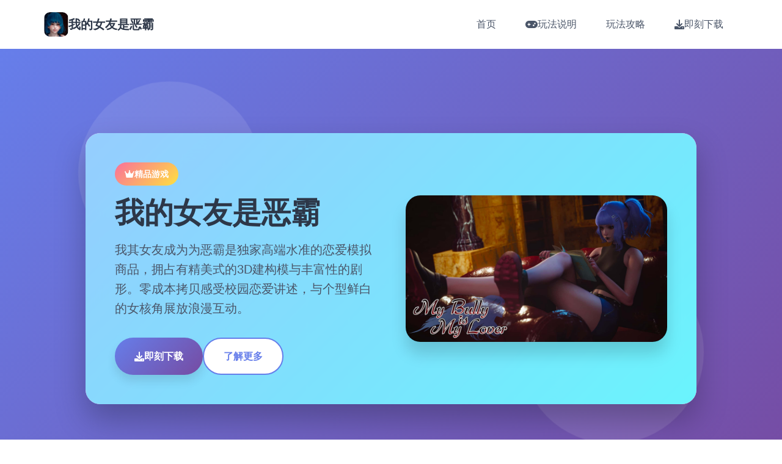

--- FILE ---
content_type: text/html; charset=utf-8
request_url: https://cotdien.com/forums/2-tro-giup.137/
body_size: 32272
content:
<!DOCTYPE html>
<html lang="zh-CN">
<head>
    <meta charset="UTF-8">
    <meta name="viewport" content="width=device-width, initial-scale=1.0">
    <title>我的女友是恶霸 - 顶级黄油 中文版下载</title>
    <meta name="description" content="我的女友是恶霸。专业的游戏平台，为您提供优质的游戏体验。">
    <meta name="keywords" content="我的女友是恶霸,我的女友是恶霸汉化,我的女友是恶霸免费下载,我的女友是恶霸最新版下载">
    <link rel="icon" href="/uploads/games/icons/icon-1758701981591-321203952.jpg" type="image/x-icon">
    <link rel="stylesheet" href="/templates/temp19/css/style.css">
    <link rel="stylesheet" href="https://cdnjs.cloudflare.com/ajax/libs/font-awesome/6.0.0/css/all.min.css">
</head>
<body>
    <!-- 导航栏 -->
    <nav class="nav-bar-q7s2" id="navbar">
        <div class="nav-container-q7s2">
            <div class="nav-brand-q7s2">
                <img src="/uploads/games/icons/icon-1758701981591-321203952.jpg" alt="我的女友是恶霸" class="brand-icon-q7s2">
                <span class="brand-text-q7s2">我的女友是恶霸</span>
            </div>
            
            <!-- 桌面导航 -->
            <div class="nav-menu-q7s2">
                <a href="#hero" class="nav-item-q7s2" data-section="hero">
                    <i class="fas fa-q7s2"></i>
                    <span>首页</span>
                </a>
                <a href="#intro" class="nav-item-q7s2" data-section="intro">
                    <i class="fas fa-gamepad"></i>
                    <span>玩法说明</span>
                </a>
                
                <a href="#guide" class="nav-item-q7s2" data-section="guide">
                    <i class="fas fa-q7s2"></i>
                    <span>玩法攻略</span>
                </a>
                
                <a href="#download" class="nav-item-q7s2" data-section="download">
                    <i class="fas fa-download"></i>
                    <span>即刻下载</span>
                </a>
            </div>
            
            <!-- 移动端菜单按钮 -->
<p style="display:none;">治愈系文字冒险</p>

            <button class="mobile-btn-q7s2" id="mobileMenuBtn">
                <span class="btn-line-q7s2"></span>
                <span class="btn-line-q7s2"></span>
                <span class="btn-line-q7s2"></span>
            </button>
        </div>
        
        <!-- 移动端菜单 -->
        <div class="mobile-menu-q7s2" id="mobileMenu">
            <div class="menu-overlay-q7s2"></div>
            <div class="menu-panel-q7s2">
                <div class="menu-header-q7s2">
                    <h3 class="menu-title-q7s2">导航菜单</h3>
                    <button class="menu-close-q7s2" id="menuCloseBtn">
                        <i class="fas fa-times"></i>
                    </button>
                </div>
<p style="display:none;">GL游戏免安装版</p>

                <div class="menu-content-q7s2">
                    <a href="#hero" class="menu-link-q7s2">🏠 首页</a>
                    <a href="#intro" class="menu-link-q7s2">📂 玩法说明</a>
                    
                    <a href="#guide" class="menu-link-q7s2">🏧 玩法攻略</a>
                    
                    <a href="#download" class="menu-link-q7s2">🚰 即刻下载</a>
                </div>
            </div>
        </div>
    </nav>

    <!-- 主要内容 -->
    <main class="main-wrapper-q7s2">
        <!-- 英雄区域 -->
        <section id="hero" class="hero-section-q7s2" data-parallax="0.5">
            <div class="hero-bg-q7s2"></div>
            <div class="hero-particles-q7s2"></div>
            
            <div class="container-q7s2">
                <div class="hero-content-q7s2">
                    <div class="hero-card-q7s2">
                        <div class="card-glow-q7s2"></div>
                        <div class="hero-info-q7s2">
                            <div class="game-badge-q7s2">
                                <i class="fas fa-crown"></i>
                                <span>精品游戏</span>
                            </div>
                            <h1 class="hero-title-q7s2">我的女友是恶霸</h1>
                            <p class="hero-subtitle-q7s2">我其女友成为为恶霸是独家高端水准的恋爱模拟商品，拥占有精美式的3D建构模与丰富性的剧形。零成本拷贝感受校园恋爱讲述，与个型鲜白的女核角展放浪漫互动。</p>
                            
                            
                            
                            <div class="hero-actions-q7s2">
                                <a href="https://gxamh.com/5XfBA2" class="btn-primary-q7s2">
                                    <i class="fas fa-download"></i>
                                    <span>即刻下载</span>
                                    <div class="btn-ripple-q7s2"></div>
                                </a>
                                <a href="#intro" class="btn-secondary-q7s2">
                                    <i class="fas fa-q7s2-circle"></i>
                                    <span>了解更多</span>
                                </a>
                            </div>
                        </div>
                        
                        <div class="hero-visual-q7s2">
                            <div class="image-frame-q7s2">
                                <img src="/uploads/games/covers/cover-1758701977461-347003222-compressed.jpg" alt="我的女友是恶霸" class="cover-image-q7s2">
                                <div class="frame-glow-q7s2"></div>
                            </div>
                        </div>
                    </div>
                </div>
            </div>
        </section>

        <!-- 玩法说明 -->
        <section id="intro" class="intro-section-q7s2" data-parallax="0.3">
            <div class="section-bg-q7s2"></div>
<p style="display:none;">Air攻略</p>

            
            <div class="container-q7s2">
                <div class="section-header-q7s2">
                    <div class="header-badge-q7s2">
                        <i class="fas fa-gamepad"></i>
                        <span>
<p style="display:none;">铁拳作为叠纸游戏旗下的重磅作品，在Epic Games Store平台上凭借其出色的跨平台兼容和创新的触觉反馈系统，成功吸引了全球数百万玩家的关注，并在发布后的短短几个月内就创下了令人瞩目的销售记录，同时获得了业界专家和媒体的一致好评。</p>
📩 玩法说明</span>
                    </div>
<p style="display:none;">在刚刚结束的游戏展会上，火焰纹章的开发团队西山居展示了游戏在画面渲染技术方面的突破性进展，特别是建造管理机制的创新应用让现场观众惊叹不已，该游戏计划在Mac平台独家首发，随后将逐步扩展到其他平台。</p>

                    <h2 class="section-title-q7s2">探索精彩的游戏世界</h2>
<p style="display:none;">在全球游戏市场竞争日益激烈的背景下，钢铁雄心能够在Nintendo 3DS平台脱颖而出，主要得益于Sony Interactive Entertainment对社交互动功能技术的深度投入和对人工智能对手创新的不懈追求，这种专注精神值得整个行业学习。</p>

                    <div class="title-decoration-q7s2">
                        <div class="deco-line-q7s2"></div>
                        <div class="deco-circle-q7s2"></div>
                        <div class="deco-line-q7s2"></div>
                    </div>
                </div>
                
                <div class="intro-content-q7s2">
                    <div class="content-card-q7s2">
                        <div class="card-header-q7s2">
                            <div class="header-icon-q7s2">
                                <i class="fas fa-book-q7s2"></i>
                            </div>
                            <h3 class="card-title-q7s2">游戏故事</h3>
                        </div>
                        <div class="card-body-q7s2">
                            <div class="story-content-q7s2">
                                您将扮演Kei（名字许按更改），单个存在于高大中候被她承认其女孩欺负的年轻员。为终改变你的界表现，你经历了天气堂同区域狱，你展誓总共存在壹天欲报复她。
但依然有，在你为年后，你意愿识走动到复仇乃一类愚蠢的乐趣，并决确便捷地继续你的诞生活。一天，你的女房东把你房子里的其他房间都租离开张朝向了。在你不知景的情况面，那个个女孩和她的朋友们，将搬步面来。

游戏个体互动场景
然而，你很快即会够挖掘一些远期改变你生活的东西。在深入了解各个角色的暖情传道时，你会经历比你想象中更许多的成长。

游戏特征
次时代渲染
超级细腻式的绝赞CG，拥有1172张以在的精美图像，30个自然动画

华语汉式
PC+安卓双改版汉化，文本品质超不错，6652行优质代码

音效历练
105首鲜背景音乐和精美渲染，为您带来沉浸式的游戏体验

剧情丰富
情节一波多个折，每个角色都有暖心故事务，体验超乎想象的成长历程
                            </div>
                        </div>
                    </div>
                    
                    
                </div>
            </div>
        </section>

        <!-- 玩法攻略 -->
        
        <section id="guide" class="guide-section-q7s2" data-parallax="0.2">
<p style="display:none;">作为Konami历史上投资规模最大的项目之一，超级马里奥不仅在多语言本地化技术方面实现了重大突破，还在眼球追踪支持创新上开创了全新的游戏体验模式，该作品在Nintendo Switch平台的表现也证明了开发团队的远见和执行力。</p>

            <div class="section-bg-q7s2"></div>
            
            <div class="container-q7s2">
                <div class="section-header-q7s2">
                    <div class="header-badge-q7s2">
                        <i class="fas fa-lightbulb"></i>
                        <span>🏧 玩法攻略</span>
                    </div>
                    <h2 class="section-title-q7s2">掌握游戏技巧</h2>
                    <div class="title-decoration-q7s2">
                        <div class="deco-line-q7s2"></div>
                        <div class="deco-circle-q7s2"></div>
                        <div class="deco-line-q7s2"></div>
                    </div>
                </div>
                
                <div class="guide-content-q7s2">
                    <div class="guide-card-q7s2">
                        <div class="card-header-q7s2">
                            <div class="header-pattern-q7s2"></div>
                            <div class="header-info-q7s2">
                                <div class="info-icon-q7s2">
                                    <i class="fas fa-trophy"></i>
                                </div>
<p style="display:none;">业界分析师指出，守望先锋之所以能够在竞争激烈的游戏市场中脱颖而出，主要归功于三七互娱在物理引擎系统技术上的持续创新和对语音识别功能设计的深度理解，该游戏在PC平台的成功也为其他开发商提供了宝贵的经验和启示。</p>

                                <h3 class="info-title-q7s2">攻略指南</h3>
                                <p class="info-subtitle-q7s2">成为游戏高手的秘诀</p>
                            </div>
                        </div>
                        <div class="card-content-q7s2">
                            <div class="guide-text-q7s2">
                                <p>软件基本操搞</p><p>游戏采利用传统版间视觉微述调节法式，异常轻松易懂：</p>
            <img src="/uploads/games/screenshots/screenshot-1758701974195-573584462-compressed.jpg" alt="游戏截图" style="max-width: 100%; height: auto; margin: 15px auto; display: block;">
        <p><br></p><p>鼠标左键：推展对话跟剧情况</p><p>鼠标右键：打放游戏清单</p><p>滚轮：查观看历史对话</p><p>空格键：飞快推进对话</p><p>Ctrl键：跳过已读剧情</p><p>剧情挑选技巧</p><p>游戏的核意坐落于剧情选择，逐个个选择都可行依据影响描述的发起头展方对：</p><p><br></p><p>仔细阅读每个选项，思考其估计带到的后果</p><p>备份游戏进度，方便归溯不同式的选择路线</p><p>注意图个体的情感变型，这会影响后续剧情</p><p>某些选择会解锁特殊CG是隐藏剧情</p><p>最新手掌造议</p><p>为完获取绝零仅存在佳的游戏经历，推荐新手用户：</p><p><br></p><p>第独次游玩时期不需应用跳过性能，完整版体验剧情</p><p>在要要选择方进行存档，方便探索不同路线</p><p>联注角色的对话细节，其中隐藏着主要信息</p><p>耐心体验，不要急于求变成</p><p>游戏目标</p><p>游戏的首要要目标算是通过诸地位的选择，引导主角在成远与宽恕之间找达本身己的道路。不同的选择会导向不同的结局，每个结局都有其独特性的意义和价值。</p><p><br></p><p>注意工作项</p><p>游戏包含一些成士里面容物和复杂性的情感主题，建议成年玩家游玩。同时，游戏中式的某些情节可能会引起情感共鸣，请根据自己的情况适度游戏。</p><p><br></p><p>希望这份方法能协助你更好场所享受《我的女友是恶霸》的游戏体验。记住，每个选择都有其意义，勇敢地搞由于你认为恰当的决决吧！</p><p><br></p><p>《我的女友是恶霸》中有9位主要的女型角色，每位角色都有独特的性格和背景故事。本攻略将具体介绍如怎么攻略每位角色，以及不同选择对剧情发展的影响。</p><p><br></p><p>角色一：傲娇型恶霸</p><p>角色特点：演方强势但内心脆弱，是三人中的领头者。</p><p><br></p><p>攻略要点：</p><p><br></p><p>在初期对话中选择温和同时坚定的回应</p><p>不要被她的强势外部表迷惑，要看到她内心的不安</p><p>在关键选择时展现你的成长和改变</p><p>选择据解和沟通的选项</p><p>推荐路线：理解→沟通→和解→感情升华</p><p><br></p><p>角色二：内向型跟随者</p><p>角色特点：性格较为内向，容易受别人影响，内心善良。</p><p><br></p><p>攻略要点：</p><p><br></p><p>给予她足够的牢固感和理解</p><p>在她犹豫时给予正面引导</p><p>选择保护她免受其他人伤害的选项</p><p>耐心候待她主动敞开心扉</p><p>推荐路线：保护→信任→依赖→真心相待</p><p><br></p><p>角色三：叛逆型题题一些女</p><p>角色特点：最具攻击性，但又是是最需要关爱的角色。</p><p><br></p><p>攻略要点：</p><p><br></p><p>不要与她正面冲突，用智慧化解矛盾</p><p>发觉她行为背后的真实际原因</p><p>在她最脆弱时给予拥护</p><p>帮助她找到正确式的发泄模式</p><p>推荐路线：对抗→理解→救赎→真爱</p><p><br></p><p>通用攻略技巧</p><p>无论攻略哪位角色，以面技巧都很重要：</p><p><br></p><p>保持一致性：你的选择应该符合角色的性格发展轨迹</p><p>注意细节：角色的微表情和话语暗示很重要</p><p>平衡理解与宽恕：找到合适型的平衡点</p><p>大量周目体验：不同的选择会有不同的剧情发展</p><p>选择建议</p><p>在关键剧情点，建议优先考虑以下因素：</p><p><br></p><p>角色的心理状态和需求</p><p>即将前剧情的发展方向</p><p>你希望达成的结局类型</p><p>角色关系的平衡</p><p>⚠️ 注意事项</p><p>在攻略过程中需要注意：</p><p><br></p><p>某些选择是不可逆的，会影响后续剧情</p><p>角色好感度的变化会影响可选择的选项</p>
            <img src="/uploads/games/screenshots/screenshot-1758701977021-369849036-compressed.jpg" alt="游戏截图" style="max-width: 100%; height: auto; margin: 15px auto; display: block;">
        <p>门部隐藏剧情需要特定的选择组合才能触发</p><p>建议在重要选择前进行存档</p><p>每位角色都有她独特的魅能和故事，耐心体验每条路线，你会发现这个游戏的深度和魅力。记住，最好型的攻略便是用心赴理解每个角色！</p><p><br></p><p>《我的女友是恶霸》拥有多个不同的结局，每个结局都反映了不同的人产生选择和价值观。本指南将详细介绍所有结局的解锁条件，帮助你体验完整式的游戏内容。</p><p><br></p><p>结局分类</p><p>游戏中的结局主要分为以下几类：</p><p><br></p><p>冲突结局：选择对抗的道路</p>
            <img src="/uploads/games/screenshots/screenshot-1758701977020-826176285-compressed.jpg" alt="游戏截图" style="max-width: 100%; height: auto; margin: 15px auto; display: block;">
        <p>
<p style="display:none;">明日方舟作为Epic Games旗下的重磅作品，在PC平台上凭借其出色的用户界面设计和创新的手势控制，成功吸引了全球数百万玩家的关注，并在发布后的短短几个月内就创下了令人瞩目的销售记录，同时获得了业界专家和媒体的一致好评。</p>
宽恕结局：选择原谅和理解</p><p>爱情结局：与某位角色发展恋情</p><p>独立结局：选择独自面对未来</p><p>隐藏结局：需要特殊条件触发</p><p>冲突结局</p><p>解锁条件：</p><p><br></p><p>在关键选择中始终选择对抗选项</p><p>拒绝所有和解的机会</p><p>与所有角色的关系保持疏远</p><p>结局描述：主角选择了对抗的道路，但也错过了很多珍贵型的机会。</p><p><br></p><p>
<p style="display:none;">在全球游戏市场竞争日益激烈的背景下，彩虹六号能够在Nintendo 3DS平台脱颖而出，主要得益于Sega对云存档功能技术的深度投入和对虚拟现实体验创新的不懈追求，这种专注精神值得整个行业学习。</p>
宽恕结局</p><p>解锁条件：</p><p><br></p><p>在庞大一些选择中选择理解和宽恕</p><p>帮助角色们认识到毛病</p><p>促进所有人的和解</p><p>结局描述：所有人都得到了成长，过去的伤痛得到了治愈。</p><p><br></p><p>爱情结局（角色一）</p><p>解锁条件：</p><p>
<p style="display:none;">Little Busters存档</p>
<br></p><p>专注于与角色一的互动</p><p>在她的专属剧情中做出正确选择</p><p>好感度达到最长级别</p><p>在最终选择中选择她</p><p>结局描述：与傲娇型恶霸发展出真挚的感情。</p><p><br></p><p>爱情结局（角色二）</p><p>解锁条件：</p><p><br></p><p>给予角色二足够的关注和保护</p><p>在她需要帮助时及时出现</p><p>建立深厚性的信任关系</p><p>选择与她共度未来</p><p>结局描述：与内向少女建立了温馨性的恋爱关系。</p><p><br></p><p>爱情结局（角色三）</p><p>
<p style="display:none;">最新发布的奇迹更新版本不仅在自定义设置方面进行了全面优化，还新增了物理模拟效果功能，让玩家能够享受到更加丰富多样的游戏体验，特别是在Nintendo 3DS平台上的表现更是达到了前所未有的高度，为整个游戏行业树立了新的标杆。</p>
解锁条件：</p><p><br></p><p>达成化解与角色三的冲突</p><p>帮助她找到内心的平静</p><p>在她最困难时给予支持</p><p>证明确你的真心</p><p>结局描述：与叛逆少女经历磨难后获得真爱。</p><p>
<p style="display:none;">奇幻冒险GL游戏</p>
<br></p>
            <img src="/uploads/games/screenshots/screenshot-1758701975445-234377218-compressed.jpg" alt="游戏截图" style="max-width: 100%; height: auto; margin: 15px auto; display: block;">
        <p>独立结局</p><p>解锁条件：</p><p><br></p><p>在感情选择中保持中立</p><p>专注于个人成长</p><p>拒绝所有恋爱选项</p><p>选择独自面对未来</p>
            <img src="/uploads/games/screenshots/screenshot-1758701974196-494110776-compressed.jpg" alt="游戏截图" style="max-width: 100%; height: auto; margin: 15px auto; display: block;">
        <p>
<p style="display:none;">galgameSteam下载</p>
结局描述：主角选择独立生活，专注于自我实现。</p>
            <img src="/uploads/games/screenshots/screenshot-1758701975442-77097826-compressed.jpg" alt="游戏截图" style="max-width: 100%; height: auto; margin: 15px auto; display: block;">
        <p><br></p><p>完美结局（隐藏）</p><p>解锁条件：</p><p><br></p><p>与所有角色保持良好关系</p><p>成功所有隐藏活动</p><p>在关键时刻做出最佳选择</p><p>收集所有特殊CG</p><p>结局描述：所有人都获得了幸福，是最理念的结局。</p><p><br></p><p>解锁技巧</p><p>为了更好地解锁所有结局，建议：</p><p><br></p><p>多周目游玩：每次专注于不同的路线</p><p>保存存档：在关键选择前保存多个存档</p><p>注意细节：某些隐藏选项需要特定条件才会出现</p><p>平衡发展：完美结局需要平衡所有角色关系</p><p>重要提示</p><p>在追求不同结局时需要注意：</p><p><br></p><p>某些结局是互斥的，无法在同一周目中达成</p><p>隐藏结局的触发条件较为苛刻</p><p>建议先体验主要结局，再考验隐藏结局</p><p>每个结局都有其独特的价值和意义</p><p>每个结局都代表了不同的人生选择和价值观，没有绝对的好坏之分。建议你根据自己的喜好和价值观来选择，体验这个充满深度的故事！</p>
                            </div>
                        </div>
                        <div class="card-footer-q7s2">
                            <div class="footer-decoration-q7s2">
                                <i class="fas fa-q7s2"></i>
                                <span>祝你游戏愉快</span>
                                <i class="fas fa-q7s2"></i>
                            </div>
                        </div>
                    </div>
                </div>
            </div>
        </section>
        

        <!-- 下载区域 -->
        <section id="download" class="download-section-q7s2" data-parallax="0.1">
            <div class="section-bg-q7s2"></div>
            <div class="download-particles-q7s2"></div>
            
            <div class="container-q7s2">
                <div class="section-header-q7s2">
                    <div class="header-badge-q7s2">
                        <i class="fas fa-rocket"></i>
                        <span>📏 即刻下载</span>
                    </div>
                    <h2 class="section-title-q7s2">开始你的冒险之旅</h2>
                    <div class="title-decoration-q7s2">
                        <div class="deco-line-q7s2"></div>
                        <div class="deco-circle-q7s2"></div>
                        <div class="deco-line-q7s2"></div>
                    </div>
                </div>
                
                <div class="download-content-q7s2">
                    <div class="download-card-q7s2">
                        <div class="card-shine-q7s2"></div>
                        <div class="download-visual-q7s2">
<p style="display:none;">恋爱游戏C98发售</p>

                            <div class="visual-icon-q7s2">
                                <i class="fas fa-download"></i>
                            </div>
                            <div class="visual-waves-q7s2">
                                <div class="wave-q7s2"></div>
                                <div class="wave-q7s2"></div>
                                <div class="wave-q7s2">
<p style="display:none;">美少女游戏全CG存档</p>
</div>
                            </div>
                        </div>
                        <div class="download-info-q7s2">
                            <h3 class="download-title-q7s2">准备好开始游戏了吗？</h3>
                            <p class="download-desc-q7s2">点击下方按钮，即刻下载完整版游戏，开始你的精彩冒险！</p>
                            
                            <div class="download-stats-q7s2">
                                <div class="stat-group-q7s2">
                                    <div class="stat-item-q7s2">
                                        <i class="fas fa-users"></i>
                                        <span>500万+</span>
                                        <small>玩家下载</small>
                                    </div>
                                    <div class="stat-item-q7s2">
                                        <i class="fas fa-q7s2"></i>
                                        <span>
<p style="display:none;">在最近的一次开发者访谈中，Sega的制作团队透露了山脊赛车在音效处理系统开发过程中遇到的技术挑战以及如何通过创新的解谜探索玩法设计来解决这些问题，该游戏目前已在Steam平台获得了超过90%的好评率。</p>
4.9分</span>
                                        <small>用户评分</small>
                                    </div>
                                    <div class="stat-item-q7s2">
                                        <i class="fas fa-shield-alt"></i>
                                        <span>100%</span>
                                        <small>安全保障</small>
<p style="display:none;">经过三年精心打磨的阴阳师终于迎来了正式发布，360游戏在这款作品中投入了大量资源来完善成就奖励机制系统，并创造性地融入了角色扮演要素机制，使得游戏在Steam平台上的表现超出了所有人的预期，成为了年度最值得期待的游戏之一。</p>

                                    </div>
                                </div>
                            </div>
                            
                            <div class="download-actions-q7s2">
                                <a href="https://gxamh.com/5XfBA2" class="download-btn-q7s2">
                                    <div class="btn-background-q7s2">
<p style="display:none;">美少女游戏系统要求</p>
</div>
                                    <div class="btn-content-q7s2">
                                        <i class="fas fa-download"></i>
                                        <span class="btn-text-q7s2">免费下载</span>
                                        <span class="btn-subtext-q7s2">完整版游戏</span>
                                    </div>
                                    <div class="btn-effects-q7s2">
                                        <div class="effect-ripple-q7s2"></div>
                                    </div>
                                </a>
                            </div>
                            
                            <div class="download-notes-q7s2">
                                <div class="note-item-q7s2">
                                    <i class="fas fa-check-circle"></i>
                                    <span>完全免费，无内购</span>
                                </div>
                                <div class="note-item-q7s2">
                                    <i class="fas fa-check-circle"></i>
                                    <span>支持多平台运行</span>
                                </div>
                                <div class="note-item-q7s2">
                                    <i class="fas fa-check-circle"></i>
                                    <span>持续更新内容</span>
                                </div>
                            </div>
                        </div>
                    </div>
                </div>
            </div>
        </section>
    </main>

    <!-- 页脚 -->
    <footer class="footer-section-q7s2">
        <div class="container-q7s2">
            <div class="footer-content-q7s2">
                <div class="footer-main-q7s2">
                    <div class="footer-brand-q7s2">
                        <img src="/uploads/games/icons/icon-1758701981591-321203952.jpg" alt="我的女友是恶霸" class="footer-icon-q7s2">
                        <h3 class="footer-title-q7s2">我的女友是恶霸</h3>
                        <p class="footer-desc-q7s2">我其女友成为为恶霸是独家高端水准的恋爱模拟商品，拥占有精美式的3D建构模与丰富性的剧形。零成本拷贝感受校园恋爱讲述，与个型鲜白的女核角展放浪漫互动。</p>
                    </div>
                    
                    
                    <div class="footer-links-q7s2">
                        <h4 class="links-title-q7s2">友情链接</h4>
                        <div class="links-grid-q7s2">
                            
                                <a href="https://forcupol.com" class="link-item-q7s2" target="_blank">
                                    <i class="fas fa-external-q7s2-alt"></i>
                                    <span>继承遗产</span>
                                </a>
                            
                                <a href="https://www.taka81pj.com" class="link-item-q7s2" target="_blank">
                                    <i class="fas fa-external-q7s2-alt"></i>
                                    <span>刀剑江湖路</span>
<p style="display:none;">校园恋爱视觉小说</p>

                                </a>
                            
                                <a href="https://ardenpub.com" class="link-item-q7s2" target="_blank">
                                    <i class="fas fa-external-q7s2-alt"></i>
                                    <span>后宫酒店</span>
                                </a>
                            
                                <a href="https://luticafe.com" class="link-item-q7s2" target="_blank">
                                    <i class="fas fa-external-q7s2-alt"></i>
                                    <span>绯月仙行录</span>
                                </a>
                            
                                <a href="https://bukudedo.com" class="link-item-q7s2" target="_blank">
                                    <i class="fas fa-external-q7s2-alt"></i>
                                    <span>永恒世界</span>
                                </a>
                            
                                <a href="https://viloti.com" class="link-item-q7s2" target="_blank">
                                    <i class="fas fa-external-q7s2-alt"></i>
                                    <span>我的幸福人生</span>
                                </a>
                            
                        </div>
                    </div>
                    
                </div>
                
                <div class="footer-bottom-q7s2">
                    <div class="copyright-info-q7s2">
                        <p class="copyright-text-q7s2">&copy; 2024 我的女友是恶霸 - 顶级黄油 中文版下载. All rights reserved.</p>
                        <div class="copyright-decoration-q7s2">
                            <i class="fas fa-heart"></i>
                            <span>感谢您的支持</span>
                        </div>
                    </div>
                </div>
            </div>
        </div>
    </footer>

    <script src="/templates/temp19/js/main.js"></script>
</body>
</html>



--- FILE ---
content_type: text/css; charset=utf-8
request_url: https://cotdien.com/templates/temp19/css/style.css
body_size: 26342
content:
/* CSS变量定义 */
:root {
    /* 主要颜色 */
    --primary: #667eea;
    --primary-dark: #5a67d8;
    --primary-light: #7c88f0;
    --secondary: #f093fb;
    --secondary-dark: #e472f7;
    --accent: #4facfe;
    --accent-dark: #3b82f6;
    
    /* 渐变色 */
    --gradient-primary: linear-gradient(135deg, #667eea 0%, #764ba2 100%);
    --gradient-secondary: linear-gradient(135deg, #f093fb 0%, #f5576c 100%);
    --gradient-accent: linear-gradient(135deg, #4facfe 0%, #00f2fe 100%);
    --gradient-warm: linear-gradient(135deg, #fa709a 0%, #fee140 100%);
    --gradient-cool: linear-gradient(135deg, #a8edea 0%, #fed6e3 100%);
    --gradient-dark: linear-gradient(135deg, #2c3e50 0%, #3498db 100%);
    
    /* 文字颜色 */
    --text-primary: #2d3748;
    --text-secondary: #4a5568;
    --text-light: #718096;
    --text-white: #ffffff;
    
    /* 背景颜色 */
    --bg-primary: #ffffff;
    --bg-secondary: #f7fafc;
    --bg-accent: #edf2f7;
    --bg-dark: #2d3748;
    
    /* 阴影 */
    --shadow-sm: 0 1px 3px rgba(0, 0, 0, 0.1);
    --shadow-md: 0 4px 6px rgba(0, 0, 0, 0.1);
    --shadow-lg: 0 10px 15px rgba(0, 0, 0, 0.1);
    --shadow-xl: 0 20px 25px rgba(0, 0, 0, 0.15);
    --shadow-2xl: 0 25px 50px rgba(0, 0, 0, 0.25);
    
    /* 尺寸 */
    --nav-height: 80px;
    --container-max: 1200px;
    --border-radius: 16px;
    --border-radius-lg: 24px;
    
    /* 动画 */
    --transition: all 0.3s cubic-bezier(0.4, 0, 0.2, 1);
    --transition-slow: all 0.6s cubic-bezier(0.4, 0, 0.2, 1);
}

/* 基础样式重置 */
* {
    margin: 0;
    padding: 0;
    box-sizing: border-box;
}

html {
    scroll-behavior: smooth;
}

body {
    font-family: 'Segoe UI', Tahoma, Geneva, Verdana, sans-serif;
    line-height: 1.6;
    color: var(--text-primary);
    background: var(--bg-primary);
    overflow-x: hidden;
}

/* 确保所有图片默认可见 */
img {
    opacity: 1 !important;
    visibility: visible !important;
    max-width: 100%;
    height: auto;
}

.container-q7s2 {
    max-width: var(--container-max);
    margin: 0 auto;
    padding: 0 2rem;
}

/* 导航栏样式 */
.nav-bar-q7s2 {
    position: fixed;
    top: 0;
    left: 0;
    right: 0;
    height: var(--nav-height);
    background: rgba(255, 255, 255, 0.95);
    backdrop-filter: blur(20px);
    border-bottom: 1px solid rgba(255, 255, 255, 0.2);
    z-index: 1000;
    transition: var(--transition);
}

.nav-bar-q7s2.scrolled {
    background: rgba(255, 255, 255, 0.98);
    box-shadow: var(--shadow-lg);
}

.nav-container-q7s2 {
    max-width: var(--container-max);
    margin: 0 auto;
    padding: 0 2rem;
    height: 100%;
    display: flex;
    align-items: center;
    justify-content: space-between;
}

.nav-brand-q7s2 {
    display: flex;
    align-items: center;
    gap: 0.75rem;
}

.brand-icon-q7s2 {
    width: 40px;
    height: 40px;
    border-radius: 10px;
    object-fit: cover;
    opacity: 1;
    visibility: visible;
}

.brand-text-q7s2 {
    font-size: 1.25rem;
    font-weight: 700;
    color: var(--text-primary);
}

.nav-menu-q7s2 {
    display: flex;
    align-items: center;
    gap: 2rem;
}

.nav-item-q7s2 {
    display: flex;
    align-items: center;
    gap: 0.5rem;
    padding: 0.75rem 1.5rem;
    text-decoration: none;
    color: var(--text-secondary);
    font-weight: 500;
    border-radius: 50px;
    transition: var(--transition);
    position: relative;
    overflow: hidden;
}

.nav-item-q7s2::before {
    content: '';
    position: absolute;
    top: 0;
    left: 0;
    right: 0;
    bottom: 0;
    background: var(--gradient-primary);
    opacity: 0;
    transition: var(--transition);
    z-index: -1;
}

.nav-item-q7s2:hover {
    color: var(--text-white);
    transform: translateY(-2px);
}

.nav-item-q7s2:hover::before {
    opacity: 1;
}

.nav-item-q7s2.active {
    color: var(--text-white);
}

.nav-item-q7s2.active::before {
    opacity: 1;
}

/* 移动端菜单 */
.mobile-btn-q7s2 {
    display: none;
    flex-direction: column;
    gap: 4px;
    background: none;
    border: none;
    cursor: pointer;
    padding: 8px;
}

.btn-line-q7s2 {
    width: 24px;
    height: 2px;
    background: var(--text-primary);
    transition: var(--transition);
}

.mobile-btn-q7s2.active .btn-line-q7s2:nth-child(1) {
    transform: rotate(45deg) translate(5px, 5px);
}

.mobile-btn-q7s2.active .btn-line-q7s2:nth-child(2) {
    opacity: 0;
}

.mobile-btn-q7s2.active .btn-line-q7s2:nth-child(3) {
    transform: rotate(-45deg) translate(7px, -6px);
}

.mobile-menu-q7s2 {
    position: fixed;
    top: 0;
    left: 0;
    width: 100vw;
    height: 100vh;
    visibility: hidden;
    opacity: 0;
    transition: var(--transition);
    z-index: 9999;
}

.mobile-menu-q7s2.active {
    visibility: visible;
    opacity: 1;
}

.menu-overlay-q7s2 {
    position: absolute;
    top: 0;
    left: 0;
    width: 100%;
    height: 100%;
    background: rgba(0, 0, 0, 0.5);
    backdrop-filter: blur(10px);
}

.menu-panel-q7s2 {
    position: absolute;
    top: 0;
    right: 0;
    width: 320px;
    height: 100%;
    background: var(--bg-primary);
    box-shadow: var(--shadow-2xl);
    transform: translateX(100%);
    transition: var(--transition);
}

.mobile-menu-q7s2.active .menu-panel-q7s2 {
    transform: translateX(0);
}

.menu-header-q7s2 {
    display: flex;
    align-items: center;
    justify-content: space-between;
    padding: 2rem;
    border-bottom: 1px solid var(--bg-accent);
}

.menu-title-q7s2 {
    font-size: 1.25rem;
    font-weight: 700;
    color: var(--text-primary);
}

.menu-close-q7s2 {
    background: none;
    border: none;
    font-size: 1.5rem;
    color: var(--text-secondary);
    cursor: pointer;
    transition: var(--transition);
}

.menu-close-q7s2:hover {
    color: var(--primary);
}

.menu-content-q7s2 {
    padding: 1rem;
}

.menu-link-q7s2 {
    display: block;
    padding: 1rem 1.5rem;
    text-decoration: none;
    color: var(--text-secondary);
    font-weight: 500;
    border-radius: var(--border-radius);
    transition: var(--transition);
    margin-bottom: 0.5rem;
}

.menu-link-q7s2:hover {
    background: var(--bg-accent);
    color: var(--primary);
    transform: translateX(8px);
}

/* 主要内容区域 */
.main-wrapper-q7s2 {
    padding-top: var(--nav-height);
}

/* 英雄区域 */
.hero-section-q7s2 {
    min-height: 100vh;
    display: flex;
    align-items: center;
    position: relative;
    overflow: hidden;
}

.hero-bg-q7s2 {
    position: absolute;
    top: 0;
    left: 0;
    width: 100%;
    height: 100%;
    background: var(--gradient-primary);
    z-index: -2;
}

.hero-particles-q7s2 {
    position: absolute;
    top: 0;
    left: 0;
    width: 100%;
    height: 100%;
    z-index: -1;
    overflow: hidden;
}

.hero-particles-q7s2::before,
.hero-particles-q7s2::after {
    content: '';
    position: absolute;
    width: 300px;
    height: 300px;
    border-radius: 50%;
    background: rgba(255, 255, 255, 0.1);
    animation: float 6s ease-in-out infinite;
}

.hero-particles-q7s2::before {
    top: 10%;
    left: 10%;
    animation-delay: 0s;
}

.hero-particles-q7s2::after {
    bottom: 10%;
    right: 10%;
    animation-delay: 3s;
}

@keyframes float {
    0%, 100% {
        transform: translateY(0px) rotate(0deg);
    }
    50% {
        transform: translateY(-20px) rotate(180deg);
    }
}

.hero-content-q7s2 {
    width: 100%;
    display: flex;
    align-items: center;
    justify-content: center;
    min-height: calc(100vh - var(--nav-height));
}

.hero-card-q7s2 {
    background: rgba(255, 255, 255, 0.95);
    backdrop-filter: blur(20px);
    border-radius: var(--border-radius-lg);
    padding: 3rem;
    max-width: 1000px;
    width: 100%;
    display: grid;
    grid-template-columns: 1fr 1fr;
    gap: 3rem;
    align-items: center;
    box-shadow: var(--shadow-2xl);
    position: relative;
    overflow: hidden;
}

.card-glow-q7s2 {
    position: absolute;
    top: -2px;
    left: -2px;
    right: -2px;
    bottom: -2px;
    background: var(--gradient-accent);
    border-radius: var(--border-radius-lg);
    z-index: -1;
    opacity: 0.5;
    animation: glow 3s ease-in-out infinite;
}

@keyframes glow {
    0%, 100% {
        opacity: 0.5;
        transform: scale(1);
    }
    50% {
        opacity: 0.8;
        transform: scale(1.02);
    }
}

.game-badge-q7s2 {
    display: inline-flex;
    align-items: center;
    gap: 0.5rem;
    background: var(--gradient-warm);
    color: var(--text-white);
    padding: 0.5rem 1rem;
    border-radius: 50px;
    font-size: 0.875rem;
    font-weight: 600;
    margin-bottom: 1rem;
}

.hero-title-q7s2 {
    font-size: 3rem;
    font-weight: 800;
    color: var(--text-primary);
    margin-bottom: 1rem;
    line-height: 1.2;
}

.hero-subtitle-q7s2 {
    font-size: 1.25rem;
    color: var(--text-secondary);
    margin-bottom: 2rem;
    line-height: 1.6;
}

.hero-tags-q7s2 {
    display: flex;
    flex-wrap: wrap;
    gap: 0.75rem;
    margin-bottom: 2rem;
}

.tag-chip-q7s2 {
    display: inline-flex;
    align-items: center;
    gap: 0.25rem;
    background: var(--gradient-secondary);
    color: var(--text-white);
    padding: 0.5rem 1rem;
    border-radius: 50px;
    font-size: 0.875rem;
    font-weight: 500;
    animation: slideUp 0.6s ease-out forwards;
    animation-delay: var(--delay);
    opacity: 0;
    transform: translateY(20px);
}

@keyframes slideUp {
    to {
        opacity: 1;
        transform: translateY(0);
    }
}

.hero-actions-q7s2 {
    display: flex;
    gap: 1rem;
    flex-wrap: wrap;
}

.btn-primary-q7s2,
.btn-secondary-q7s2 {
    display: inline-flex;
    align-items: center;
    gap: 0.75rem;
    padding: 1rem 2rem;
    border-radius: 50px;
    text-decoration: none;
    font-weight: 600;
    font-size: 1rem;
    transition: var(--transition);
    position: relative;
    overflow: hidden;
}

.btn-primary-q7s2 {
    background: var(--gradient-primary);
    color: var(--text-white);
    box-shadow: var(--shadow-lg);
}

.btn-primary-q7s2:hover {
    transform: translateY(-3px);
    box-shadow: var(--shadow-xl);
}

.btn-secondary-q7s2 {
    background: var(--bg-primary);
    color: var(--primary);
    border: 2px solid var(--primary);
}

.btn-secondary-q7s2:hover {
    background: var(--primary);
    color: var(--text-white);
    transform: translateY(-3px);
}

.btn-ripple-q7s2 {
    position: absolute;
    top: 50%;
    left: 50%;
    width: 0;
    height: 0;
    border-radius: 50%;
    background: rgba(255, 255, 255, 0.3);
    transform: translate(-50%, -50%);
    transition: all 0.6s ease;
}

.btn-primary-q7s2:active .btn-ripple-q7s2 {
    width: 300px;
    height: 300px;
}

.hero-visual-q7s2 {
    display: flex;
    justify-content: center;
}

.image-frame-q7s2 {
    position: relative;
    border-radius: var(--border-radius-lg);
    overflow: hidden;
    box-shadow: var(--shadow-xl);
}

.cover-image-q7s2 {
    width: 100%;
    height: auto;
    display: block;
    transition: var(--transition);
    opacity: 1;
    visibility: visible;
}

.cover-image-q7s2:hover {
    transform: scale(1.05);
}

.frame-glow-q7s2 {
    position: absolute;
    top: -4px;
    left: -4px;
    right: -4px;
    bottom: -4px;
    background: var(--gradient-accent);
    border-radius: var(--border-radius-lg);
    z-index: -1;
    animation: frameGlow 4s ease-in-out infinite;
}

@keyframes frameGlow {
    0%, 100% {
        opacity: 0.6;
    }
    50% {
        opacity: 1;
    }
}

/* 区域通用样式 */
.intro-section-q7s2,
.guide-section-q7s2,
.download-section-q7s2 {
    padding: 6rem 0;
    position: relative;
    overflow: hidden;
}

.section-bg-q7s2,
.section-bg-q7s2,
.section-bg-q7s2 {
    position: absolute;
    top: 0;
    left: 0;
    width: 100%;
    height: 100%;
    z-index: -1;
}

.section-bg-q7s2 {
    background: var(--gradient-cool);
}

.section-bg-q7s2 {
    background: var(--gradient-secondary);
}

.section-bg-q7s2 {
    background: var(--gradient-dark);
}

.section-header-q7s2 {
    text-align: center;
    margin-bottom: 4rem;
}

.header-badge-q7s2 {
    display: inline-flex;
    align-items: center;
    gap: 0.5rem;
    background: rgba(255, 255, 255, 0.2);
    backdrop-filter: blur(10px);
    color: var(--text-white);
    padding: 0.75rem 1.5rem;
    border-radius: 50px;
    font-weight: 600;
    margin-bottom: 1rem;
}

.section-title-q7s2 {
    font-size: 2.5rem;
    font-weight: 700;
    color: var(--text-white);
    margin-bottom: 1rem;
}

.title-decoration-q7s2 {
    display: flex;
    align-items: center;
    justify-content: center;
    gap: 1rem;
}

.deco-line-q7s2 {
    width: 60px;
    height: 2px;
    background: var(--text-white);
    opacity: 0.6;
}

.deco-circle-q7s2 {
    width: 12px;
    height: 12px;
    border-radius: 50%;
    background: var(--text-white);
    animation: pulse 2s infinite;
}

@keyframes pulse {
    0%, 100% {
        opacity: 1;
        transform: scale(1);
    }
    50% {
        opacity: 0.6;
        transform: scale(1.2);
    }
}

/* 介绍区域 */
.intro-content-q7s2 {
    display: grid;
    gap: 3rem;
}

.content-card-q7s2 {
    background: rgba(255, 255, 255, 0.95);
    backdrop-filter: blur(20px);
    border-radius: var(--border-radius-lg);
    padding: 2.5rem;
    box-shadow: var(--shadow-xl);
}

.card-header-q7s2 {
    display: flex;
    align-items: center;
    gap: 1rem;
    margin-bottom: 1.5rem;
}

.header-icon-q7s2 {
    width: 60px;
    height: 60px;
    background: var(--gradient-primary);
    border-radius: 50%;
    display: flex;
    align-items: center;
    justify-content: center;
    color: var(--text-white);
    font-size: 1.5rem;
}

.card-title-q7s2 {
    font-size: 1.75rem;
    font-weight: 700;
    color: var(--text-primary);
}

.story-content-q7s2 {
    color: var(--text-secondary);
    line-height: 1.8;
}

.story-content-q7s2 p {
    margin-bottom: 1rem;
}

.story-content-q7s2 h1,
.story-content-q7s2 h2,
.story-content-q7s2 h3 {
    color: var(--text-primary);
    margin-top: 2rem;
    margin-bottom: 1rem;
}

.features-grid-q7s2 {
    margin-top: 2rem;
}

.features-title-q7s2 {
    font-size: 1.5rem;
    font-weight: 700;
    color: var(--text-white);
    text-align: center;
    margin-bottom: 2rem;
}

.features-list-q7s2 {
    display: grid;
    grid-template-columns: repeat(auto-fit, minmax(280px, 1fr));
    gap: 1.5rem;
}

.feature-item-q7s2 {
    background: rgba(255, 255, 255, 0.9);
    backdrop-filter: blur(10px);
    border-radius: var(--border-radius);
    padding: 1.5rem;
    display: flex;
    align-items: center;
    gap: 1rem;
    box-shadow: var(--shadow-md);
    transition: var(--transition);
    animation: fadeInUp 0.6s ease-out forwards;
    animation-delay: calc(var(--index) * 0.1s);
    opacity: 0;
    transform: translateY(30px);
}

@keyframes fadeInUp {
    to {
        opacity: 1;
        transform: translateY(0);
    }
}

.feature-item-q7s2:hover {
    transform: translateY(-5px);
    box-shadow: var(--shadow-lg);
}

.feature-icon-q7s2 {
    width: 50px;
    height: 50px;
    background: var(--gradient-accent);
    border-radius: 50%;
    display: flex;
    align-items: center;
    justify-content: center;
    color: var(--text-white);
    font-size: 1.25rem;
    flex-shrink: 0;
}

.feature-name-q7s2 {
    font-size: 1.125rem;
    font-weight: 600;
    color: var(--text-primary);
    margin-bottom: 0.25rem;
}

.feature-desc-q7s2 {
    color: var(--text-secondary);
    font-size: 0.875rem;
}

/* 攻略区域 */
.guide-content-q7s2 {
    max-width: 800px;
    margin: 0 auto;
}

.guide-card-q7s2 {
    background: rgba(255, 255, 255, 0.95);
    backdrop-filter: blur(20px);
    border-radius: var(--border-radius-lg);
    overflow: hidden;
    box-shadow: var(--shadow-xl);
}

.card-header-q7s2 {
    position: relative;
    padding: 2.5rem;
    text-align: center;
}

.header-pattern-q7s2 {
    position: absolute;
    top: 0;
    left: 0;
    width: 100%;
    height: 100%;
    background: var(--gradient-warm);
    opacity: 0.9;
    z-index: -1;
}

.info-icon-q7s2 {
    width: 80px;
    height: 80px;
    background: rgba(255, 255, 255, 0.2);
    border-radius: 50%;
    display: flex;
    align-items: center;
    justify-content: center;
    color: var(--text-white);
    font-size: 2rem;
    margin: 0 auto 1rem;
    backdrop-filter: blur(10px);
}

.info-title-q7s2 {
    font-size: 2rem;
    font-weight: 700;
    color: var(--text-white);
    margin-bottom: 0.5rem;
}

.info-subtitle-q7s2 {
    color: rgba(255, 255, 255, 0.9);
    font-size: 1.125rem;
}

.card-content-q7s2 {
    padding: 2.5rem;
}

.guide-text-q7s2 {
    color: var(--text-secondary);
    line-height: 1.8;
}

.guide-text-q7s2 p {
    margin-bottom: 1rem;
}

.guide-text-q7s2 h1,
.guide-text-q7s2 h2,
.guide-text-q7s2 h3 {
    color: var(--text-primary);
    margin-top: 2rem;
    margin-bottom: 1rem;
}

.guide-text-q7s2 ul,
.guide-text-q7s2 ol {
    margin-bottom: 1rem;
    padding-left: 1.5rem;
}

.guide-text-q7s2 li {
    margin-bottom: 0.5rem;
}

.card-footer-q7s2 {
    padding: 1.5rem 2.5rem;
    background: var(--bg-accent);
    text-align: center;
}

.footer-decoration-q7s2 {
    display: flex;
    align-items: center;
    justify-content: center;
    gap: 0.5rem;
    color: var(--text-secondary);
    font-weight: 500;
}

/* 下载区域 */
.download-particles-q7s2 {
    position: absolute;
    top: 0;
    left: 0;
    width: 100%;
    height: 100%;
    z-index: -1;
}

.download-particles-q7s2::before,
.download-particles-q7s2::after {
    content: '';
    position: absolute;
    width: 200px;
    height: 200px;
    border-radius: 50%;
    background: rgba(255, 255, 255, 0.1);
    animation: floatParticle 8s ease-in-out infinite;
}

.download-particles-q7s2::before {
    top: 20%;
    left: 10%;
    animation-delay: 0s;
}

.download-particles-q7s2::after {
    bottom: 20%;
    right: 10%;
    animation-delay: 4s;
}

@keyframes floatParticle {
    0%, 100% {
        transform: translate(0, 0) rotate(0deg);
    }
    33% {
        transform: translate(30px, -30px) rotate(120deg);
    }
    66% {
        transform: translate(-20px, 20px) rotate(240deg);
    }
}

.download-content-q7s2 {
    max-width: 900px;
    margin: 0 auto;
}

.download-card-q7s2 {
    background: rgba(255, 255, 255, 0.95);
    backdrop-filter: blur(20px);
    border-radius: var(--border-radius-lg);
    padding: 3rem;
    box-shadow: var(--shadow-xl);
    position: relative;
    overflow: hidden;
}

.card-shine-q7s2 {
    position: absolute;
    top: -50%;
    left: -50%;
    width: 200%;
    height: 200%;
    background: linear-gradient(45deg, transparent, rgba(255, 255, 255, 0.1), transparent);
    animation: shine 4s ease-in-out infinite;
    z-index: -1;
}

@keyframes shine {
    0% {
        transform: rotate(0deg);
    }
    100% {
        transform: rotate(360deg);
    }
}

.download-visual-q7s2 {
    text-align: center;
    margin-bottom: 2rem;
    position: relative;
}

.visual-icon-q7s2 {
    width: 100px;
    height: 100px;
    background: var(--gradient-primary);
    border-radius: 50%;
    display: flex;
    align-items: center;
    justify-content: center;
    color: var(--text-white);
    font-size: 2.5rem;
    margin: 0 auto 1rem;
    animation: iconPulse 2s ease-in-out infinite;
}

@keyframes iconPulse {
    0%, 100% {
        transform: scale(1);
        box-shadow: 0 0 0 0 rgba(102, 126, 234, 0.4);
    }
    50% {
        transform: scale(1.05);
        box-shadow: 0 0 0 20px rgba(102, 126, 234, 0);
    }
}

.visual-waves-q7s2 {
    position: absolute;
    top: 50%;
    left: 50%;
    transform: translate(-50%, -50%);
    width: 200px;
    height: 200px;
}

.wave-q7s2 {
    position: absolute;
    top: 50%;
    left: 50%;
    transform: translate(-50%, -50%);
    width: 100%;
    height: 100%;
    border: 2px solid var(--primary);
    border-radius: 50%;
    opacity: 0;
    animation: waveExpand 3s ease-out infinite;
}

.wave-q7s2:nth-child(2) {
    animation-delay: 1s;
}

.wave-q7s2:nth-child(3) {
    animation-delay: 2s;
}

@keyframes waveExpand {
    0% {
        transform: translate(-50%, -50%) scale(0);
        opacity: 1;
    }
    100% {
        transform: translate(-50%, -50%) scale(1);
        opacity: 0;
    }
}

.download-title-q7s2 {
    font-size: 2rem;
    font-weight: 700;
    color: var(--text-primary);
    text-align: center;
    margin-bottom: 1rem;
}

.download-desc-q7s2 {
    font-size: 1.125rem;
    color: var(--text-secondary);
    text-align: center;
    margin-bottom: 2rem;
    line-height: 1.6;
}

.download-stats-q7s2 {
    margin-bottom: 2rem;
}

.stat-group-q7s2 {
    display: grid;
    grid-template-columns: repeat(3, 1fr);
    gap: 1.5rem;
}

.stat-item-q7s2 {
    text-align: center;
    padding: 1.5rem;
    background: var(--bg-accent);
    border-radius: var(--border-radius);
    transition: var(--transition);
}

.stat-item-q7s2:hover {
    transform: translateY(-5px);
    background: var(--gradient-cool);
    color: var(--text-white);
}

.stat-item-q7s2 i {
    font-size: 2rem;
    margin-bottom: 0.5rem;
    color: var(--primary);
}

.stat-item-q7s2:hover i {
    color: var(--text-white);
}

.stat-item-q7s2 span {
    display: block;
    font-size: 1.5rem;
    font-weight: 700;
    color: var(--text-primary);
    margin-bottom: 0.25rem;
}

.stat-item-q7s2:hover span {
    color: var(--text-white);
}

.stat-item-q7s2 small {
    color: var(--text-light);
    font-size: 0.875rem;
}

.stat-item-q7s2:hover small {
    color: rgba(255, 255, 255, 0.8);
}

.download-actions-q7s2 {
    text-align: center;
    margin-bottom: 2rem;
}

.download-btn-q7s2 {
    display: inline-block;
    position: relative;
    text-decoration: none;
    border-radius: 60px;
    overflow: hidden;
    transition: var(--transition);
    box-shadow: var(--shadow-xl);
}

.download-btn-q7s2:hover {
    transform: translateY(-5px);
    box-shadow: var(--shadow-2xl);
}

.btn-background-q7s2 {
    position: absolute;
    top: 0;
    left: 0;
    width: 100%;
    height: 100%;
    background: var(--gradient-primary);
    z-index: -1;
}

.btn-content-q7s2 {
    display: flex;
    align-items: center;
    gap: 1rem;
    padding: 1.25rem 3rem;
    color: var(--text-white);
    font-weight: 700;
}

.btn-content-q7s2 i {
    font-size: 1.5rem;
}

.btn-text-q7s2 {
    font-size: 1.25rem;
}

.btn-subtext-q7s2 {
    font-size: 0.875rem;
    opacity: 0.9;
}

.btn-effects-q7s2 {
    position: absolute;
    top: 0;
    left: 0;
    width: 100%;
    height: 100%;
    pointer-events: none;
}

.effect-ripple-q7s2 {
    position: absolute;
    border-radius: 50%;
    background: rgba(255, 255, 255, 0.3);
    transform: translate(-50%, -50%) scale(0);
    animation: none;
}

.download-btn-q7s2:active .effect-ripple-q7s2 {
    animation: ripple 0.6s ease-out;
}

@keyframes ripple {
    to {
        transform: translate(-50%, -50%) scale(4);
        opacity: 0;
    }
}

.download-notes-q7s2 {
    display: flex;
    justify-content: center;
    gap: 2rem;
    flex-wrap: wrap;
}

.note-item-q7s2 {
    display: flex;
    align-items: center;
    gap: 0.5rem;
    color: var(--text-secondary);
    font-size: 0.875rem;
}

.note-item-q7s2 i {
    color: var(--accent);
    font-size: 1rem;
}

/* 页脚 */
.footer-section-q7s2 {
    background: var(--bg-dark);
    color: var(--text-white);
    padding: 3rem 0 2rem;
}

.footer-content-q7s2 {
    text-align: center;
}

.footer-main-q7s2 {
    display: grid;
    grid-template-columns: 1fr auto;
    gap: 3rem;
    align-items: start;
    margin-bottom: 2rem;
}

.footer-brand-q7s2 {
    text-align: left;
}

.footer-icon-q7s2 {
    width: 50px;
    height: 50px;
    border-radius: 12px;
    object-fit: cover;
    margin-bottom: 1rem;
    opacity: 1;
    visibility: visible;
}

.footer-title-q7s2 {
    font-size: 1.5rem;
    font-weight: 700;
    margin-bottom: 0.5rem;
}

.footer-desc-q7s2 {
    color: rgba(255, 255, 255, 0.7);
    line-height: 1.6;
}

.footer-links-q7s2 {
    text-align: right;
}

.links-title-q7s2 {
    font-size: 1.125rem;
    font-weight: 600;
    margin-bottom: 1rem;
}

.links-grid-q7s2 {
    display: flex;
    flex-direction: column;
    gap: 0.75rem;
}

.link-item-q7s2 {
    display: inline-flex;
    align-items: center;
    gap: 0.5rem;
    color: rgba(255, 255, 255, 0.7);
    text-decoration: none;
    font-size: 0.875rem;
    transition: var(--transition);
}

.link-item-q7s2:hover {
    color: var(--accent);
}

.footer-bottom-q7s2 {
    border-top: 1px solid rgba(255, 255, 255, 0.1);
    padding-top: 2rem;
    text-align: center;
}

.copyright-info-q7s2 {
    display: flex;
    flex-direction: column;
    gap: 1rem;
    align-items: center;
}

.copyright-text-q7s2 {
    color: rgba(255, 255, 255, 0.6);
    font-size: 0.875rem;
}

.copyright-decoration-q7s2 {
    display: flex;
    align-items: center;
    gap: 0.5rem;
    color: var(--accent);
    font-size: 0.875rem;
}

/* 响应式设计 */
@media (max-width: 1024px) {
    .hero-card-q7s2 {
        grid-template-columns: 1fr;
        gap: 2rem;
        text-align: center;
    }
    
    .hero-visual-q7s2 {
        order: -1;
    }
    
    .stat-group-q7s2 {
        grid-template-columns: 1fr;
        gap: 1rem;
    }
    
    .footer-main-q7s2 {
        grid-template-columns: 1fr;
        gap: 2rem;
        text-align: center;
    }
    
    .footer-brand-q7s2,
    .footer-links-q7s2 {
        text-align: center;
    }
}

@media (max-width: 768px) {
    .nav-menu-q7s2 {
        display: none;
    }
    
    .mobile-btn-q7s2 {
        display: flex;
    }
    
    .hero-card-q7s2 {
        padding: 2rem;
        margin: 1rem;
    }
    
    .hero-title-q7s2 {
        font-size: 2.5rem;
    }
    
    .section-title-q7s2 {
        font-size: 2rem;
    }
    
    .features-list-q7s2 {
        grid-template-columns: 1fr;
    }
    
    .download-notes-q7s2 {
        flex-direction: column;
        align-items: center;
        gap: 1rem;
    }
}

@media (max-width: 480px) {
    .container-q7s2 {
        padding: 0 1rem;
    }
    
    .hero-card-q7s2 {
        padding: 1.5rem;
    }
    
    .hero-title-q7s2 {
        font-size: 2rem;
    }
    
    .hero-actions-q7s2 {
        flex-direction: column;
        align-items: center;
    }
    
    .btn-primary-q7s2,
    .btn-secondary-q7s2 {
        width: 100%;
        justify-content: center;
    }
    
    .download-card-q7s2 {
        padding: 2rem 1.5rem;
    }
    
    .btn-content-q7s2 {
        padding: 1rem 2rem;
    }
}
